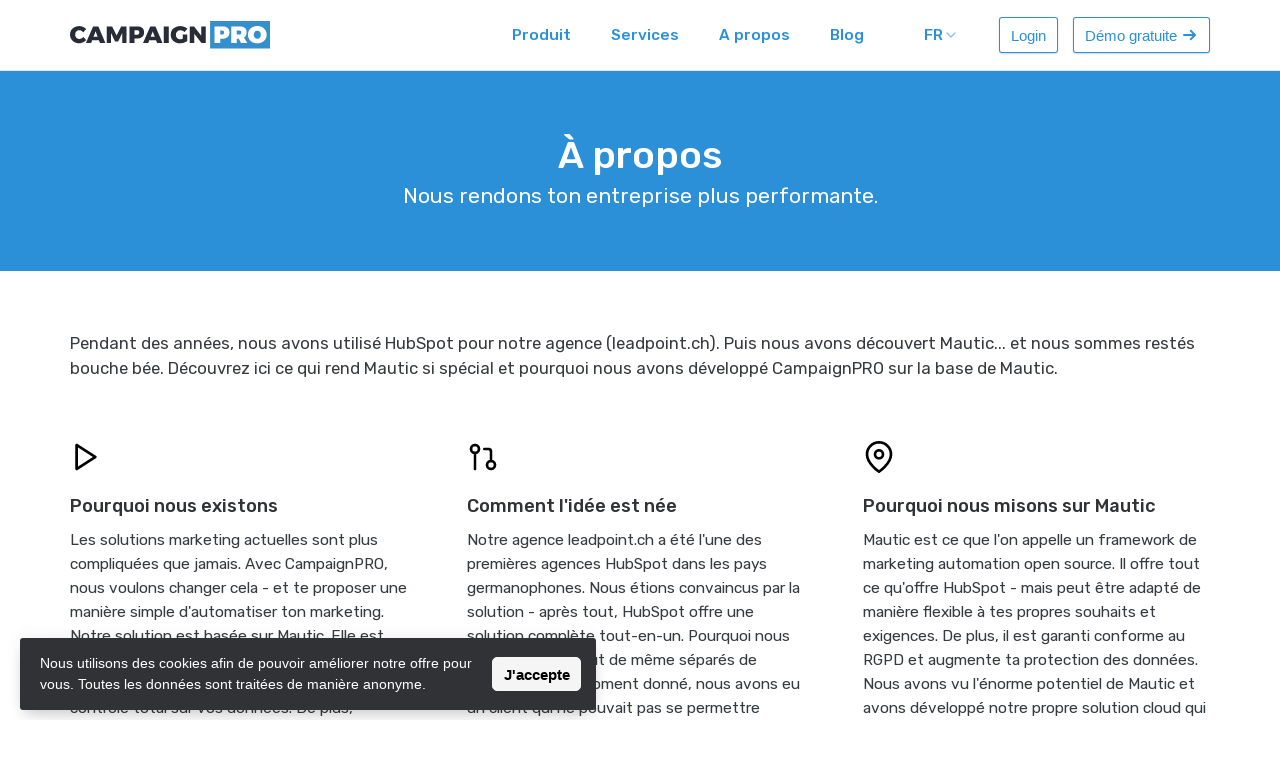

--- FILE ---
content_type: text/html;charset=utf-8
request_url: https://www.campaignpro.io/fr/ueber-uns
body_size: 10136
content:
<!DOCTYPE html><html lang="fr"><head><meta charset="utf-8"><meta http-equiv="x-ua-compatible" content="ie=edge"><meta name="viewport" content="width=device-width,initial-scale=1,shrink-to-fit=no"><title></title><meta name="twitter:title"><meta name="description" content="This description shows when you share a link to your page on Facebook or Twitter."><meta name="twitter:description" content="This description shows when you share a link to your page on Facebook or Twitter."><meta name="twitter:card" content="summary_large_image"><meta property="og:image" content="https://www.campaignpro.io/lib_HgyHvxXSTgBnrFBO/jtz7m12syp8fhmqk.png?w=1200&amp;h=630&amp;fit=crop"><meta property="og:image:width" content="1200"><meta property="og:image:height" content="630"><meta name="twitter:image" content="https://www.campaignpro.io/lib_HgyHvxXSTgBnrFBO/jtz7m12syp8fhmqk.png?w=1200&amp;h=630&amp;fit=crop"><link rel="icon" href="https://www.campaignpro.io/lib_HgyHvxXSTgBnrFBO/b1hwksohs18j026b.svg?w=64&amp;h=64"><link rel="canonical" href="https://www.campaignpro.io/fr/ueber-uns"><link rel="alternate" hreflang="de" href="https://www.campaignpro.io/ueber-uns"><link rel="alternate" hreflang="fr" href="https://www.campaignpro.io/fr/ueber-uns"><link rel="alternate" hreflang="it" href="https://www.campaignpro.io/it/ueber-uns"><link rel="alternate" hreflang="en" href="https://www.campaignpro.io/en/ueber-uns"><link rel="alternate" hreflang="bg" href="https://www.campaignpro.io/bg/ueber-uns"><meta name="mobile-web-app-capable" content="yes">
<meta name="apple-mobile-web-app-capable" content="yes"><link rel="stylesheet" href="/css/w44idcclti7u-1e67c9e7f66bcb2b55e16c106b5ac81bf5c0e03b.css"><style type="text/css">body {
    font-family: 'Rubik', sans-serif;
    font-size: 14px;
    font-weight: 400;
    --title-scale: 1;
  }
  
  @media only screen and (max-width: 750px) {
    body {
      --title-scale: 0.7;
    }
  } .wr { max-width: 1200px; max-width: var(--wr-max); } .section:not(.dark) {
  --color-1: #fff;
  --color-2: #fff;
  --color-1-inv: #303235;
  --color-2-inv: rgba(55.313, 57.948, 61.9, 1);
  } .section.dark {
  --color-1: #303235;
  --color-2: rgba(55.313, 57.948, 61.9, 1);
  --color-1-inv: #fff;
  --color-2-inv: #fff;
  } .section:not(.dark), .theme--light, .section:not(.dark) .color-2, .theme--light .color-2 { 
    color: #fff; 

  } .section.dark, .theme--dark, .section.dark .color-2, .theme--dark .color-2 { 
    color: rgba(55.313, 57.948, 61.9, 1); 
  } .section:not(.dark) .color-1, .theme--light .color-1 { 
    color: #fff; 
  } .section.dark .color-1, .theme--dark .color-1 { 
    color: #303235; 
  } .section:not(.dark) .color-2, .theme--light .color-2 { 
    color: #fff; 
  } .section.dark .color-2, .theme--light .color-2 { 
    color: rgba(55.313, 57.948, 61.9, 1); 
  } a:not(.btn), .link { 
    color: rgba(255, 255, 255, 1); 
    --link-hover-bg: rgba(255, 255, 255, 0.05); 
    --link-hover: rgb(204, 204, 204);
  } .dark a:not(.btn), .dark .link, .theme--dark .link, .theme--dark a:not(.btn) { 
    color: rgb(44, 144, 217); 
    --link-hover-bg: rgba(44, 144, 217, 0.05); 
    --link-hover: rgb(24, 88, 135);
  }  .weight-text { font-weight: 400; } .weight-text-m { font-weight: 500; } .weight-text-h { font-weight: 500; } .weight-title { font-weight: 400; } .weight-title-m { font-weight: 500; } .weight-title-h { font-weight: 500; } .font-title { font-family: 'Rubik', sans-serif; } body { --btn-radius: 3px; } .btn {
    display: inline-flex;
    position: relative;
    background: #eee;
    justify-content: center;
    align-items: center;
    text-decoration: none;
    margin: 0;
    padding: 0.7em 0.8em;
    line-height: 1;
    color: var(--color);
    border: none;
    border-radius: 3px;
    font-family: -apple-system,BlinkMacSystemFont,Segoe UI,Helvetica,Arial,sans-serif;
    font-size: 1.05em;
    font-weight: 500;
    outline: none;
    cursor: pointer;
    box-sizing: border-box;
    text-decoration: none;
    transition: all 0.2s ease-in-out;
    }
    
    .btn span {
    text-decoration: none;
    }
    
    .btn--large {
    font-size: 1.2em;
    }
    
    .btn svg:first-child {
      margin-right: 0.4em;
    }
    
    .btn svg:last-child {
      margin-left: 0.4em;
    }
    
    .btn:hover {
    text-decoration: none;
    }
    
    .btn:hover span { text-decoration: none; } .btn { color:rgb(44, 144, 217);background:transparent;border-radius:3px;box-shadow:inset 0px 0px 0px 1px , 0px 1px 2px 0px rgba(0,0,0,.171); } .btn.primary { color:rgb(44, 144, 217);background:rgb(255, 255, 255);box-shadow:0px 1px 2px 0px rgba(0,0,0,.171); } .btn:hover { background:transparent;box-shadow:inset 0px 0px 0px 1px , 0px 4px 10px 0px rgba(50,50,93,.226), 0px 1px 3px 0px rgba(0,0,0,.08); } .btn.primary:hover { background:rgb(255, 255, 255);box-shadow:0px 4px 10px 0px rgba(50,50,93,.226), 0px 1px 3px 0px rgba(0,0,0,.08); } 
      a, .link { text-decoration: none; font-weight: 500; } 
      a:not(.btn):hover { text-decoration: underline }</style><link href="https://fonts.googleapis.com/css?family=Rubik:400,500&amp;display=fallback" rel="stylesheet"><script async="" src="https://www.googletagmanager.com/gtag/js?id=UA-145344167-1" data-cs-category="performance"></script><script async="" data-cs-category="performance">function gtag(){dataLayer.push(arguments)}window.dataLayer=window.dataLayer||[],gtag("js",new Date),gtag("config","UA-145344167-1")</script><script data-cs-category="performance">!function(e,t,n,c,o,a){e.fbq||(c=e.fbq=function(){c.callMethod?c.callMethod.apply(c,arguments):c.queue.push(arguments)},e._fbq||(e._fbq=c),(c.push=c).loaded=!0,c.version="2.0",c.queue=[],(o=t.createElement(n)).async=!0,o.src="https://connect.facebook.net/en_US/fbevents.js",(a=t.getElementsByTagName(n)[0]).parentNode.insertBefore(o,a))}(window,document,"script"),fbq("init","3940593335981404"),fbq("track","PageView")</script><noscript><img height="1" width="1" style="display:none" src="https://www.facebook.com/tr?id=3940593335981404&amp;ev=PageView&amp;noscript=1"></noscript><script data-cs-category="performance">!function(e,t,a,n){e[n]=e[n]||[],e[n].push({"gtm.start":(new Date).getTime(),event:"gtm.js"});var g=t.getElementsByTagName(a)[0],m=t.createElement(a);m.async=!0,m.src="https://www.googletagmanager.com/gtm.js?id=GTM-W2N67WT",g.parentNode.insertBefore(m,g)}(window,document,"script","dataLayer")</script><style type="text/css">
#livedemo {
    display: none;
}
</style>
<script>
let livedemoVisible = false;
const show = () => {
  const element = document.querySelector("#livedemo")
  element.style.display = "block"
}

document.addEventListener("DOMContentLoaded", () => {
  document.addEventListener("mouseout", (event) => {
    if (!event.toElement && !event.relatedTarget) {
      setTimeout(() => {
        if(!livedemoVisible) {
          show()
          window.location.href = '#livedemo'
          livedemoVisible = true;
        }
      }, 100)
    }
  })
})
</script>

<style>
img.member__avatar {
    float: left;
    margin-right: 14px;
}
.member__description {
    margin-bottom: 28px;
}
</style>
<script defer="" data-domain="campaignpro.io" src="https://plausible.io/js/script.js"></script>
</head><body><script>!function(){const e=false;window.SendEvent=function(n){if(!n)return void console.error('error when sending event');const t=JSON.stringify({siteId:n.siteId,category:n.category,name:n.name,data:n.data,isPriorBlockingEnabled:e});if(n.asBeacon&&navigator.sendBeacon)return void navigator.sendBeacon('/api/event',t);let o=new XMLHttpRequest;o.open('POST','/api/event',!0),o.setRequestHeader('Content-Type','application/x-www-form-urlencoded; charset=UTF-8'),o.send(t)}}();</script><script>!function(){const e=false;window.PageView=function(){let n=new XMLHttpRequest;n.open('POST','/api/view',!0),n.setRequestHeader('Content-Type','application/x-www-form-urlencoded; charset=UTF-8'),n.send(JSON.stringify({referrer:document.referrer,path:window.location.pathname,isPriorBlockingEnabled:e}))}}();</script><div id="header" class="section header dark header--fixed header--solid" style="background-color:#fff;border-color:rgba(0, 0, 0, 0.1);--wr-max:1200px"><div class="wr color-1" style="margin-top:10px;margin-bottom:10px"><div id="headerNav"><a id="headerLogo" href="/fr" class="header__logoImg"><img src="/lib_HgyHvxXSTgBnrFBO/hvr3zdvnenbrgfur.svg?w=400" width="200" alt="2d5qxoz2.svg"></a><div class="spacer"></div><div class="headerNav__links"><div class="headerLink link">Produit<div class="headerLink__dropdown"><div class="headerLink__children" style="background-color:#ffffff;--header-dd-bg:#ffffff"><a href="/fr/features"><div class="headerLinkChild__meta">Fonctionnalités</div></a><a href="/fr/plugins"><div class="headerLinkChild__meta">Plugins</div></a></div></div></div><a href="/fr/services">Services</a><div class="headerLink link">A propos<div class="headerLink__dropdown"><div class="headerLink__children" style="background-color:#ffffff;--header-dd-bg:#ffffff"><a href="/fr/ueber-uns"><div class="headerLinkChild__meta">A propos</div></a><a href="/fr/kontakt"><div class="headerLinkChild__meta">Contact</div></a></div></div></div><a href="/blog">Blog</a></div><div class="languagePicker headerLP"><ul class="options" style="background-color:rgb(255, 255, 255)"><li class="arrow-up" style="border-bottom-color:rgb(255, 255, 255)"></li><li class="option" data-lang="it"><a style="color:#222" href="https://www.campaignpro.io/it/ueber-uns">Italiano</a></li><li class="option" data-lang="en"><a style="color:#222" href="https://www.campaignpro.io/en/ueber-uns">English</a></li><li class="option" data-lang="bg"><a style="color:#222" href="https://www.campaignpro.io/bg/ueber-uns">български език</a></li><li class="option" data-lang="de"><a style="color:#222" href="https://www.campaignpro.io/ueber-uns">Deutsch</a></li></ul><div class="activeLanguage link"><span>FR</span><svg xmlns="http://www.w3.org/2000/svg" width="24" height="24" viewBox="0 0 24 24" fill="none" stroke="currentColor" stroke-width="2" stroke-linecap="round" stroke-linejoin="round"><polyline points="6 9 12 15 18 9"></polyline></svg></div></div><div class="header__navCtas"><a id="btn_yx7lyf22dxc" class="btn" href="https://app.campaignpro.io/auth/login/" target="_blank" rel="noopener noreferrer">Login</a><a id="btn_t861vtfvsac" class="btn" href="https://cal.com/carmailer/campaignpro-demo-en" target="_blank" rel="noopener noreferrer"><span>Démo gratuite</span><svg width="1em" viewBox="0 0 15 12" xmlns="http://www.w3.org/2000/svg"><path d="M9.6 7H1a1 1 0 1 1 0-2h8.6L7 2.4A1 1 0 0 1 8.4 1l4.3 4.2c.2.3.3.5.3.8 0 .3-.1.5-.3.7L8.4 11A1 1 0 1 1 7 9.5L9.6 7z" fill="currentColor"></path></svg></a></div></div><div id="headerMenuButton" class="burger">Menu</div></div><div class="headerMenu"><div id="headerDrawerBackdrop" class="headerMenu__backdrop"></div><div class="headerMenu__wrapper" style="background-color:#ffffff"><ul class="headerMenu__links"><li><div class="drawerLinkParent"><span class="color-2 weight-text-m">Produit</span><div class="drawerLinkChildren"><a href="/fr/features"><div class="headerLinkChild__meta">Fonctionnalités<span class="description weight-text color-2"></span></div></a><a href="/fr/plugins"><div class="headerLinkChild__meta">Plugins<span class="description weight-text color-2"></span></div></a></div></div></li><li><a href="/fr/services" class="drawerLink">Services</a></li><li><div class="drawerLinkParent"><span class="color-2 weight-text-m">A propos</span><div class="drawerLinkChildren"><a href="/fr/ueber-uns"><div class="headerLinkChild__meta">A propos<span class="description weight-text color-2"></span></div></a><a href="/fr/kontakt"><div class="headerLinkChild__meta">Contact<span class="description weight-text color-2"></span></div></a></div></div></li><li><a href="/blog" class="drawerLink">Blog</a></li><li><div class="drawerButtonChildren"><a href="https://app.campaignpro.io/auth/login/"><div class="headerButtonChild__meta">Login</div></a></div></li><li><div class="drawerButtonChildren"><a href="https://cal.com/carmailer/campaignpro-demo-en"><div class="headerButtonChild__meta">Démo gratuite</div><svg width="13" height="12" xmlns="http://www.w3.org/2000/svg"><path d="M9.557 7H1a1 1 0 1 1 0-2h8.586L7.007 2.421a1 1 0 0 1 1.414-1.414l4.243 4.243c.203.202.3.47.292.736a.997.997 0 0 1-.292.735L8.42 10.964A1 1 0 1 1 7.007 9.55L9.557 7z" fill="currentColor"></path></svg></a></div></li></ul></div></div></div><div id="titles" class="section section--titles section--center" style="background-color:rgba(44, 144, 217, 1);padding-bottom:60px;padding-top:60px;--pdx-min-height:0px;--wr-max:1200px"><div id="headerSpacer" style="height:50px"></div><script>!function(){var e,t=document.getElementById("header"),n=document.getElementById("headerSpacer");t&&n&&(e=t.getBoundingClientRect().height,n.setAttribute("style","height:"+e+"px"))}()</script><div class="wr"><h1 class="color-1 weight-title-h font-title section__title center">À propos</h1><p class="weight-text section__subtitle center" style="margin-bottom:0">Nous rendons ton entreprise plus performante.</p></div></div><div id="content" class="section section--titles section--left dark" style="background-color:#fff;padding-bottom:60px;padding-top:60px;--pdx-min-height:0px;--wr-max:1200px"><div class="wr titleAlign--"><div class="titleWrapper"></div><div class="color textBody mkd textBody--left textBody--dark"><p>Pendant des années, nous avons utilisé HubSpot pour notre agence (leadpoint.ch). Puis nous avons découvert Mautic... et nous sommes restés bouche bée. Découvrez ici ce qui rend Mautic si spécial et pourquoi nous avons développé CampaignPRO sur la base de Mautic.</p></div></div></div><div id="features" class="section section--features section--center dark" style="background-color:#fff;padding-bottom:60px;padding-top:0;--pdx-min-height:0px;--wr-max:1200px"><div class="wr"><div class="features features-trio features--left"><div class="feature"><div class="icon medium" style="height:32px;width:32px"><svg class="icon" xmlns="http://www.w3.org/2000/svg" width="32" height="32" viewBox="0 0 24 24" fill="none" stroke="#000" stroke-width="2" stroke-linecap="round" stroke-linejoin="round"><polygon points="5 3 19 12 5 21 5 3"></polygon></svg></div><h3 class="feature__title color-1 weight-text-m">Pourquoi nous existons</h3><div class="feature__description"><p>Les solutions marketing actuelles sont plus compliquées que jamais. Avec CampaignPRO, nous voulons changer cela - et te proposer une manière simple d&#x27;automatiser ton marketing. Notre solution est basée sur Mautic. Elle est très facile à utiliser, s&#x27;intègre rapidement dans les systèmes existants et vous offre un contrôle total sur vos données. De plus, CampaignPRO peut être mis à l&#x27;échelle de manière flexible au fur et à mesure de la croissance de votre entreprise.</p></div></div><div class="feature"><div class="icon medium" style="height:32px;width:32px"><svg class="icon" xmlns="http://www.w3.org/2000/svg" width="32" height="32" viewBox="0 0 24 24" fill="none" stroke="#000" stroke-width="2" stroke-linecap="round" stroke-linejoin="round"><circle cx="18" cy="18" r="3"></circle><circle cx="6" cy="6" r="3"></circle><path d="M13 6h3a2 2 0 0 1 2 2v7"></path><line x1="6" y1="9" x2="6" y2="21"></line></svg></div><h3 class="feature__title color-1 weight-text-m">Comment l&#x27;idée est née</h3><div class="feature__description"><p>Notre agence leadpoint.ch a été l&#x27;une des premières agences HubSpot dans les pays germanophones. Nous étions convaincus par la solution - après tout, HubSpot offre une solution complète tout-en-un. Pourquoi nous sommes-nous tout de même séparés de HubSpot? À un moment donné, nous avons eu un client qui ne pouvait pas se permettre d&#x27;acheter HubSpot. Nous avons cherché des alternatives moins chères, nous avons trouvé Mautic - et à partir de là, c&#x27;était fini pour nous.</p></div></div><div class="feature"><div class="icon medium" style="height:32px;width:32px"><svg class="icon" xmlns="http://www.w3.org/2000/svg" width="32" height="32" viewBox="0 0 24 24" fill="none" stroke="#000" stroke-width="2" stroke-linecap="round" stroke-linejoin="round"><path d="M21 10c0 7-9 13-9 13s-9-6-9-13a9 9 0 0 1 18 0z"></path><circle cx="12" cy="10" r="3"></circle></svg></div><h3 class="feature__title color-1 weight-text-m">Pourquoi nous misons sur Mautic</h3><div class="feature__description"><p>Mautic est ce que l&#x27;on appelle un framework de marketing automation open source. Il offre tout ce qu&#x27;offre HubSpot - mais peut être adapté de manière flexible à tes propres souhaits et exigences. De plus, il est garanti conforme au RGPD et augmente ta protection des données. Nous avons vu l&#x27;énorme potentiel de Mautic et avons développé notre propre solution cloud qui rend l&#x27;automatisation du marketing plus simple que jamais - et aide aussi bien les entreprises que les agences à réaliser plus de chiffre d&#x27;affaires avec moins d&#x27;efforts.</p></div></div></div></div></div><div id="cta" class="section section--cta section--center dark" style="background-color:#fafafa;padding-bottom:60px;padding-top:60px;--pdx-min-height:0px;--wr-max:1200px"><div class="wr"><div class="cta__titles"><h2 class="color-1 weight-title-h font-title section__title center">Prêt à commencer?</h2><p class="weight-text section__subtitle center" style="margin-bottom:50px">Conviens d&#x27;une date de démonstration gratuite et sans engagement. Nous allons vous présenter CampaignPRO lors d&#x27;un entretien vidéo d&#x27;environ 30 minutes. Vous déciderez ensuite de la marche à suivre.</p></div><div class="ctas"><a id="btn_1bkuea5v7vi" class="btn primary btn--large" href="https://cal.com/carmailer/campaignpro-demo-en" target="_blank" rel="noopener noreferrer"><span>Démo gratuite</span><svg width="1em" viewBox="0 0 15 12" xmlns="http://www.w3.org/2000/svg"><path d="M9.6 7H1a1 1 0 1 1 0-2h8.6L7 2.4A1 1 0 0 1 8.4 1l4.3 4.2c.2.3.3.5.3.8 0 .3-.1.5-.3.7L8.4 11A1 1 0 1 1 7 9.5L9.6 7z" fill="currentColor"></path></svg></a></div></div></div><footer id="footer" class="section section--footer section--left" style="background-color:rgba(32.302, 32.302, 32.302, 1);padding-bottom:15px;padding-top:15px;--pdx-min-height:0px;--wr-max:1200px;color:rgba(255, 255, 255, 1)"><div class="wr"><div class="footer footer--simple"><div class="footer__primary"><nav class="footer__linkRow"><div class="languagePicker footerLP"><ul class="options" style="background-color:rgb(255, 255, 255)"><li class="arrow-down" style="border-top-color:rgb(255, 255, 255)"></li><li class="option" data-lang="it"><a style="color:#222" href="https://www.campaignpro.io/it/ueber-uns">Italiano</a></li><li class="option" data-lang="en"><a style="color:#222" href="https://www.campaignpro.io/en/ueber-uns">English</a></li><li class="option" data-lang="bg"><a style="color:#222" href="https://www.campaignpro.io/bg/ueber-uns">български език</a></li><li class="option" data-lang="de"><a style="color:#222" href="https://www.campaignpro.io/ueber-uns">Deutsch</a></li></ul><div class="activeLanguage link"><svg xmlns="http://www.w3.org/2000/svg" viewBox="0 0 14 14"><path fill="currentColor" d="M12.235,9.244,11.964,9.1a.5.5,0,0,1-.267-.385l-.092-.782a.75.75,0,0,0-.482-.615L9.92,6.87a.5.5,0,0,1-.289-.285L9.1,5.231a.618.618,0,0,1-.039-.146A.637.637,0,0,1,9.6,4.367l.928-.128a.755.755,0,0,0,.509-.308l.428-.6A5.72,5.72,0,0,0,7,1.19H6.908l.2,1.088a.5.5,0,0,1-.4.584.526.526,0,0,1-.168,0,.67.67,0,0,0-.76.408l-.256.711a.5.5,0,0,1-.613.31l-.464-.138a.537.537,0,0,0-.4.028.763.763,0,0,0-.318,1.082l.511.84a.754.754,0,0,0,.641.36h.94a.492.492,0,0,1,.226.054L7,7a.5.5,0,0,1,.27.383l.028.219a.69.69,0,0,0,.3.487l.534.357a.636.636,0,0,1,.176.882.618.618,0,0,1-.072.09l-.765.79a.742.742,0,0,0-.185.327l-.567,2.1h0A5.728,5.728,0,0,0,12.235,9.244ZM4.359,12.083l.062-.506a.958.958,0,0,0-.164-.661L3.325,9.574a.579.579,0,0,1,.069-.743.371.371,0,0,0,0-.525.382.382,0,0,0-.078-.061L1.273,7.063A5.727,5.727,0,0,0,4.359,12.083ZM7,14a7,7,0,1,1,7-7A7,7,0,0,1,7,14Z"></path></svg><span>Français</span></div></div><div><div id="cookieSettingsButton" class="cookieSettingsButton"><svg viewBox="0 0 512 512" xmlns="http://www.w3.org/2000/svg"><path fill="currentColor" d="M466.538 250.336c-.232-8.377-8.27-14.808-16.376-12.696a57.58 57.58 0 01-55.2-14.893 58.98 58.98 0 01-6.855-8.394 13.716 13.716 0 00-14.902-5.776 57.318 57.318 0 01-69.716-69.737 13.725 13.725 0 00-5.776-14.89 56.514 56.514 0 01-8.312-6.855 57.3 57.3 0 01-14.924-55.07c2.121-8.146-4.349-16.192-12.764-16.42a209.89 209.89 0 00-154.655 61.576c-84.592 84.592-82.137 223.145 7.194 304.665 79.854 72.835 203.668 72.835 283.521 0a209.987 209.987 0 0068.765-161.51zm-296.632-7.002a46.026 46.026 0 1155.315-55.336 45.708 45.708 0 01-55.315 55.336zm66.96 111.98a26.827 26.827 0 11-31.483-31.942 26.843 26.843 0 0131.484 31.942zm151.095-53.048a34.5 34.5 0 11-39.513-39.53 34.656 34.656 0 0139.513 39.53z"></path></svg><span style="margin-left:5px">Paramètres des cookies</span></div></div></nav><span>© 2023 CampaignPRO - Made in 🇨🇭 | Un produit de LeadPoint</span><nav class="footer__linkRow"><a href="/impressum">Impressum</a><a href="/datenschutz">Datenschutz</a><a href="https://docs.campaignpro.io/" target="_blank" rel="noreferer noopener">Docs</a></nav></div><ul class="footer__social"><li><a href="https://www.linkedin.com/company/up-maas-automation" target="_blank" rel="noreferer noopener" class="color-2"><svg xmlns="http://www.w3.org/2000/svg" viewBox="0 0 448 512"><path d="M416 32H31.9C14.3 32 0 46.5 0 64.3v383.4C0 465.5 14.3 480 31.9 480H416c17.6 0 32-14.5 32-32.3V64.3c0-17.8-14.4-32.3-32-32.3zM135.4 416H69V202.2h66.5V416zm-33.2-243c-21.3 0-38.5-17.3-38.5-38.5S80.9 96 102.2 96c21.2 0 38.5 17.3 38.5 38.5 0 21.3-17.2 38.5-38.5 38.5zm282.1 243h-66.4V312c0-24.8-.5-56.7-34.5-56.7-34.6 0-39.9 27-39.9 54.9V416h-66.4V202.2h63.7v29.2h.9c8.9-16.8 30.6-34.5 62.9-34.5 67.2 0 79.7 44.3 79.7 101.9V416z" fill="currentColor"></path></svg></a></li></ul></div></div></footer><div id="bannerWrapper" class="bannerWrapper left" style="background-color:#303235;color:#fff"><div class="bannerText">Nous utilisons des cookies afin de pouvoir améliorer notre offre pour vous. Toutes les données sont traitées de manière anonyme.</div><button id="bannerAcceptButton" class="cookieBannerButton primary light">J&#x27;accepte</button></div><script>!function(){function e(){const e=document.getElementById('bannerWrapper');e&&(e.style.display='none'),function(){const e=document.getElementById('madeWithUmso');null!==e&&e.classList.add('badge--center')}()}document.cookie.match('trackingPreferences')?e():function(){const e=document.getElementById('bannerWrapper');e&&(e.style.display='flex')}(),document.getElementById('bannerAcceptButton').addEventListener('click',(function(){!function(e,n,t){let c=new Date;c.setTime(c.getTime()+24*t*60*60*1e3);const o='expires='+c.toUTCString();document.cookie=e+'='+n+';'+o+';path=/'}('trackingPreferences',!0,365),e()}),!1)}();</script><script>!function(){const e=document.querySelectorAll('.languagePicker');e&&(Array.from(e).forEach((e=>{e.querySelector('.activeLanguage').addEventListener('click',(function(n){n.stopPropagation(),e.classList.add('open')})),e.addEventListener('click',(e=>{e.stopPropagation()}))})),document.addEventListener('click',(function(){Array.from(e).forEach((e=>{e.classList.remove('open')}))})))}();</script><script>window.PageView()</script><script>!function(){function e(){window.innerWidth<s+l+60+(u?60:40)+10?d.classList.add("header--withDrawer"):d.classList.remove("header--withDrawer")}function t(){d.classList.toggle("header--drawerOpen")}var d=document.getElementById("header"),r=document.getElementById("headerMenuButton"),n=(document.getElementById("headerDrawer"),document.getElementById("headerDrawerBackdrop")),a=document.getElementById("headerLogo"),o=document.getElementById("headerNav"),c=document.querySelector("#header .headerMenu__wrapper"),i=document.querySelector("#headerNav .headerNav__links"),h=document.querySelector("#headerNav .header__navCtas"),s=a?a.offsetWidth:0,l=(i?i.offsetWidth:0)+(h?h.offsetWidth:0),u=o.classList.contains("logoCenter");r&&(r.onclick=t),n&&(n.onclick=t),c&&(c.onclick=t),window.addEventListener("resize",e),e()}()</script><script>!function(e,t){"function"==typeof define&&define.amd?define([],function(){return t(e)}):"object"==typeof exports?module.exports=t(e):e.SmoothScroll=t(e)}("undefined"!=typeof global?global:"undefined"!=typeof window?window:this,function(I){"use strict";function C(){for(var n={},e=0;e<arguments.length;e++)!function(e){for(var t in e)e.hasOwnProperty(t)&&(n[t]=e[t])}(arguments[e]);return n}function c(t){var n;try{n=decodeURIComponent(t)}catch(e){n=t}return n}function s(e){"#"===e.charAt(0)&&(e=e.substr(1));for(var t,n,o=String(e),r=o.length,a=-1,i="",c=o.charCodeAt(0);++a<r;){if(0===(t=o.charCodeAt(a)))throw new InvalidCharacterError("Invalid character: the input contains U+0000.");i+=1<=t&&t<=31||127==t||0===a&&48<=t&&t<=57||1===a&&48<=t&&t<=57&&45===c?"\\"+t.toString(16)+" ":128<=t||45===t||95===t||48<=t&&t<=57||65<=t&&t<=90||97<=t&&t<=122?o.charAt(a):"\\"+o.charAt(a)}try{n=decodeURIComponent("#"+i)}catch(e){n="#"+i}return n}function w(){return Math.max(document.body.scrollHeight,document.documentElement.scrollHeight,document.body.offsetHeight,document.documentElement.offsetHeight,document.body.clientHeight,document.documentElement.clientHeight)}function L(e){return e?(t=e,parseInt(I.getComputedStyle(t).height,10)+e.offsetTop):0;var t}function A(e,t,n,o){var r;t.emitEvents&&"function"==typeof I.CustomEvent&&(r=new CustomEvent(e,{bubbles:!0,detail:{anchor:n,toggle:o}}),document.dispatchEvent(r))}var H={ignore:"[data-scroll-ignore]",header:null,topOnEmptyHash:!0,speed:500,clip:!0,offset:0,easing:"easeInOutCubic",customEasing:null,updateURL:!0,popstate:!0,emitEvents:!0};return function(o,e){var v,r,S,E,t,b,O={cancelScroll:function(e){cancelAnimationFrame(b),b=null,e||A("scrollCancel",v)}};O.animateScroll=function(i,c,e){var s,u,r,a,l,d,m,f,h,p,t,n,g=C(v||H,e||{}),y="[object Number]"===Object.prototype.toString.call(i),o=y||!i.tagName?null:i;(y||o)&&(s=I.pageYOffset,g.header&&!S&&(S=document.querySelector(g.header)),E=E||L(S),l=y?i:function(e,t,n,o){var r=0;if(e.offsetParent)for(;r+=e.offsetTop,e=e.offsetParent;);return r=Math.max(r-t-n,0),o&&(r=Math.min(r,w()-I.innerHeight)),r}(o,E,parseInt("function"==typeof g.offset?g.offset(i,c):g.offset,10),g.clip),d=l-s,m=w(),h=function(e,t){var n,o,r,a=I.pageYOffset;if(e==t||a==t||(s<t&&I.innerHeight+a)>=m)return O.cancelScroll(!0),o=t,r=y,0===(n=i)&&document.body.focus(),r||(n.focus(),document.activeElement!==n&&(n.setAttribute("tabindex","-1"),n.focus(),n.style.outline="none"),I.scrollTo(0,o)),A("scrollStop",g,i,c),!(b=u=null)},p=function(e){var t,n,o;r=(f+=e-(u=u||e))/parseInt(g.speed,10),a=s+d*(n=r=1<r?1:r,"easeInQuad"===(t=g).easing&&(o=n*n),"easeOutQuad"===t.easing&&(o=n*(2-n)),"easeInOutQuad"===t.easing&&(o=n<.5?2*n*n:(4-2*n)*n-1),"easeInCubic"===t.easing&&(o=n*n*n),"easeOutCubic"===t.easing&&(o=--n*n*n+1),"easeInOutCubic"===t.easing&&(o=n<.5?4*n*n*n:(n-1)*(2*n-2)*(2*n-2)+1),"easeInQuart"===t.easing&&(o=n*n*n*n),"easeOutQuart"===t.easing&&(o=1- --n*n*n*n),"easeInOutQuart"===t.easing&&(o=n<.5?8*n*n*n*n:1-8*--n*n*n*n),"easeInQuint"===t.easing&&(o=n*n*n*n*n),"easeOutQuint"===t.easing&&(o=1+--n*n*n*n*n),"easeInOutQuint"===t.easing&&(o=n<.5?16*n*n*n*n*n:1+16*--n*n*n*n*n),t.customEasing&&(o=t.customEasing(n)),o||n),I.scrollTo(0,Math.floor(a)),h(a,l)||(b=I.requestAnimationFrame(p),u=e)},(f=0)===I.pageYOffset&&I.scrollTo(0,0),t=i,n=g,y||history.pushState&&n.updateURL&&history.pushState({smoothScroll:JSON.stringify(n),anchor:t.id},document.title,t===document.documentElement?"#top":"#"+t.id),A("scrollStart",g,i,c),O.cancelScroll(!0),I.requestAnimationFrame(p))};function n(e){var t,n;!("matchMedia"in I&&I.matchMedia("(prefers-reduced-motion)").matches||0!==e.button||e.metaKey||e.ctrlKey)&&"closest"in e.target&&(r=e.target.closest(o))&&"a"===r.tagName.toLowerCase()&&!e.target.closest(v.ignore)&&r.hostname===I.location.hostname&&r.pathname===I.location.pathname&&/#/.test(r.href)&&(t=s(c(r.hash)),(n=(n=v.topOnEmptyHash&&"#"===t?document.documentElement:document.querySelector(t))||"#top"!==t?n:document.documentElement)&&(e.preventDefault(),O.animateScroll(n,r)))}function a(e){var t;null!==history.state&&history.state.smoothScroll&&history.state.smoothScroll===JSON.stringify(v)&&history.state.anchor&&((t=document.querySelector(s(c(history.state.anchor))))&&O.animateScroll(t,null,{updateURL:!1}))}function i(e){t=t||setTimeout(function(){t=null,E=L(S)},66)}return O.destroy=function(){v&&(document.removeEventListener("click",n,!1),I.removeEventListener("resize",i,!1),I.removeEventListener("popstate",a,!1),O.cancelScroll(),b=t=E=S=r=v=null)},O.init=function(e){if(!("querySelector"in document&&"addEventListener"in I&&"requestAnimationFrame"in I&&"closest"in I.Element.prototype))throw"Smooth Scroll: This browser does not support the required JavaScript methods and browser APIs.";O.destroy(),v=C(H,e||{}),S=v.header?document.querySelector(v.header):null,E=L(S),document.addEventListener("click",n,!1),S&&I.addEventListener("resize",i,!1),v.updateURL&&v.popstate&&I.addEventListener("popstate",a,!1)},O.init(e),O}})</script><script data-version="2.0.13">!function(){var e=0;document.getElementsByClassName('header--fixed').length&&(e=document.getElementsByClassName('header--fixed')[0].clientHeight),new window.SmoothScroll('a[href*="#"]',{offset:e})}(),function(){const e=document.querySelectorAll('a');Array.prototype.forEach.call(e,(function(e,t){e.addEventListener('click',(function(e){window.SendEvent({siteId:'w44idcclti7u',category:'button',name:e.target.innerText,data:{url:e.target.href},asBeacon:!0})}))}))}();</script><script defer src="https://static.cloudflareinsights.com/beacon.min.js/vcd15cbe7772f49c399c6a5babf22c1241717689176015" integrity="sha512-ZpsOmlRQV6y907TI0dKBHq9Md29nnaEIPlkf84rnaERnq6zvWvPUqr2ft8M1aS28oN72PdrCzSjY4U6VaAw1EQ==" data-cf-beacon='{"version":"2024.11.0","token":"3b17f6db939e423ba128c49ef74cfcaf","r":1,"server_timing":{"name":{"cfCacheStatus":true,"cfEdge":true,"cfExtPri":true,"cfL4":true,"cfOrigin":true,"cfSpeedBrain":true},"location_startswith":null}}' crossorigin="anonymous"></script>
</body></html>

--- FILE ---
content_type: image/svg+xml
request_url: https://www.campaignpro.io/lib_HgyHvxXSTgBnrFBO/hvr3zdvnenbrgfur.svg?w=400
body_size: 1030
content:
<?xml version="1.0" encoding="utf-8"?><!--Generator: Adobe Illustrator 25.2.1, SVG Export Plug-In . SVG Version: 6.00 Build 0)--><svg version="1.1" id="Layer_1" xmlns="http://www.w3.org/2000/svg" xmlns:xlink="http://www.w3.org/1999/xlink" x="0" y="0" viewBox="0 0 381 54" style="enable-background:new 0 0 381 54" xml:space="preserve"><style type="text/css">.st0{fill:#368FCD;}
	.st1{fill:#292C37;}
	.st2{fill:#FFFFFF;}</style><g><rect x="266.9" class="st0" width="114.1" height="54"/><g><path class="st1" d="M21.7 19.1a8.3 8.3 0 0 0-4.1-1.2c-1.5 0-2.8.4-3.9 1.1a7.7 7.7 0 0 0-2.8 3.1c-.7 1.3-1 2.8-1 4.4 0 1.6.3 3.1 1 4.4a8.4 8.4 0 0 0 2.8 3.1c1.2.8 2.5 1.1 3.9 1.1a9 9 0 0 0 4-1c1.4-.7 2.7-1.6 3.8-2.8l5.6 5.9a21.4 21.4 0 0 1-6.4 4.6 18.1 18.1 0 0 1-16.2-.5 15.6 15.6 0 0 1-6.1-6.1A15.4 15.4 0 0 1 0 26.6a16.4 16.4 0 0 1 8.5-14.5 19 19 0 0 1 8.9-2.2c2.4 0 4.9.5 7.3 1.6a18 18 0 0 1 6.1 4.2l-5.6 6.6c-.9-1.3-2.1-2.4-3.5-3.2z"/><path class="st1" d="m57.1 43-1.9-5.2H42.1L40.2 43h-9.9l13.8-32.4H54L67.4 43H57.1zM44.8 30.8h7.9l-3.9-10.6-4 10.6z"/><path class="st1" d="M69.8 10.5h10.3l8.7 18 8.7-18h10.3V43h-8.5V23.7l-7.4 16.1h-6.2l-7.4-16.1V43h-8.5V10.5z"/><path class="st1" d="M137.7 13.5c2.3 2 3.4 4.8 3.4 8.5 0 3.9-1.1 6.9-3.4 9a13.8 13.8 0 0 1-9.7 3.2h-5.1V43h-9.6V10.5H128c4.1 0 7.4 1 9.7 3zm-6.9 12.2c.8-.8 1.2-1.9 1.2-3.3s-.4-2.5-1.2-3.3c-.8-.8-1.9-1.1-3.4-1.1h-4.6v8.9h4.6c1.5-.1 2.6-.5 3.4-1.2z"/><path class="st1" d="m165.9 43-1.9-5.2h-13.1L149 43h-9.9l13.8-32.4h9.9L176.2 43h-10.3zm-12.3-12.2h7.9l-3.9-10.6-4 10.6z"/><path class="st1" d="M178.6 10.5h9.6V43h-9.6V10.5z"/><path class="st1" d="M214.9 26.2h8.3v13.2a24.6 24.6 0 0 1-13.9 4.3c-3.3 0-6.3-.7-8.9-2.2a16.3 16.3 0 0 1-8.5-14.7 15.7 15.7 0 0 1 8.8-14.6 20.6 20.6 0 0 1 16.7-.9c2.5.9 4.6 2.1 6.3 3.7l-5.5 6.6a13.3 13.3 0 0 0-3.9-2.6c-1.5-.6-3-1-4.4-1a7.9 7.9 0 0 0-7.1 4.4 9.4 9.4 0 0 0-1.1 4.5c0 1.7.4 3.2 1.1 4.5a7.7 7.7 0 0 0 3 3.2c1.3.8 2.7 1.2 4.2 1.2 1.4 0 3-.4 4.9-1.3v-8.3z"/><path class="st1" d="M249.9 10.5h8.8V43h-8.2l-13.7-18.1V43H228V10.5h8.2l13.7 18.1V10.5z"/></g><g><path class="st2" d="M300.3 13.6c2.3 2 3.5 4.9 3.5 8.6 0 3.9-1.2 7-3.5 9.1a13.7 13.7 0 0 1-9.8 3.3H286V43h-10.7V10.5h15.2c4.2 0 7.5 1 9.8 3.1zm-7.6 11.8c.6-.7.9-1.7.9-2.9s-.3-2.1-.9-2.8c-.6-.7-1.5-1-2.7-1h-4v7.7h3.9c1.2 0 2.1-.3 2.8-1z"/><path class="st2" d="m325.7 43-3.9-8.4h-4V43H307V10.5h15.7c4.4 0 7.8 1 10.2 3 2.4 2 3.6 4.9 3.6 8.6a13 13 0 0 1-1.3 6.1c-.9 1.7-2.2 3.1-3.8 4.1l6.4 10.6h-12.1zm-7.9-16.6h5c1.2 0 2.1-.3 2.7-1 .6-.7.9-1.7.9-2.9s-.3-2.1-.9-2.8c-.6-.7-1.5-1-2.7-1h-5v7.7z"/><path class="st2" d="M366 12c2.7 1.5 4.8 3.5 6.4 6 1.5 2.6 2.3 5.4 2.3 8.7 0 3.2-.8 6.2-2.3 8.7a15.7 15.7 0 0 1-6.4 6.1 18.7 18.7 0 0 1-9.2 2.2 19 19 0 0 1-9.2-2.2 17 17 0 0 1-6.4-6.1 17.1 17.1 0 0 1-2.3-8.7c0-3.2.8-6.1 2.3-8.7 1.5-2.6 3.6-4.6 6.4-6a20.1 20.1 0 0 1 18.4 0zm-12.5 7.8a6.8 6.8 0 0 0-2.5 2.8c-.6 1.2-.9 2.6-.9 4.1s.3 2.9.9 4.1a7.9 7.9 0 0 0 2.5 2.9c1.1.7 2.2 1.1 3.4 1.1s2.4-.3 3.4-1 1.8-1.7 2.4-2.9c.6-1.2.9-2.6.9-4.1s-.3-2.9-.9-4.1a6.7 6.7 0 0 0-2.4-2.8c-1-.7-2.1-1-3.4-1s-2.3.2-3.4.9z"/></g></g></svg>